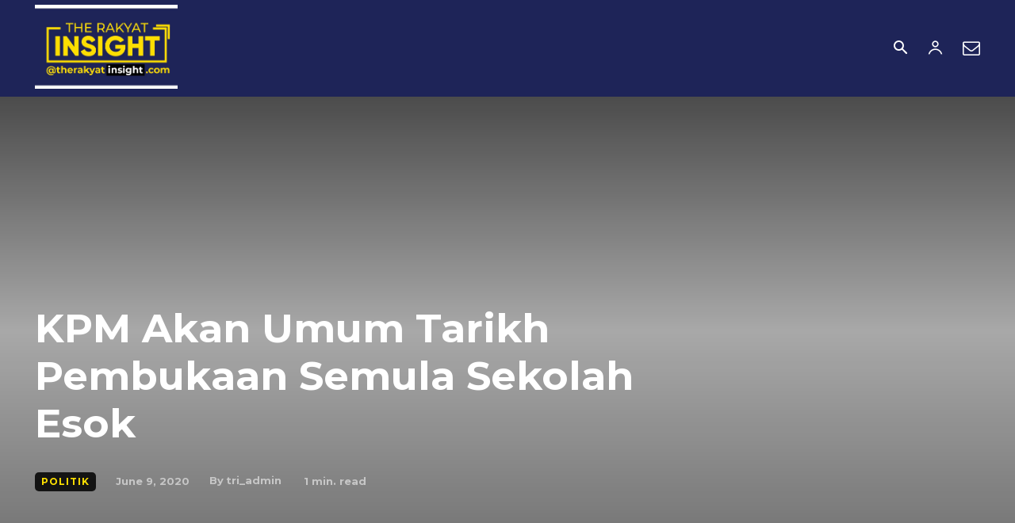

--- FILE ---
content_type: text/html; charset=utf-8
request_url: https://www.google.com/recaptcha/api2/aframe
body_size: 265
content:
<!DOCTYPE HTML><html><head><meta http-equiv="content-type" content="text/html; charset=UTF-8"></head><body><script nonce="nfdoBwx7mqsW9Ol_saRYaQ">/** Anti-fraud and anti-abuse applications only. See google.com/recaptcha */ try{var clients={'sodar':'https://pagead2.googlesyndication.com/pagead/sodar?'};window.addEventListener("message",function(a){try{if(a.source===window.parent){var b=JSON.parse(a.data);var c=clients[b['id']];if(c){var d=document.createElement('img');d.src=c+b['params']+'&rc='+(localStorage.getItem("rc::a")?sessionStorage.getItem("rc::b"):"");window.document.body.appendChild(d);sessionStorage.setItem("rc::e",parseInt(sessionStorage.getItem("rc::e")||0)+1);localStorage.setItem("rc::h",'1763123270286');}}}catch(b){}});window.parent.postMessage("_grecaptcha_ready", "*");}catch(b){}</script></body></html>